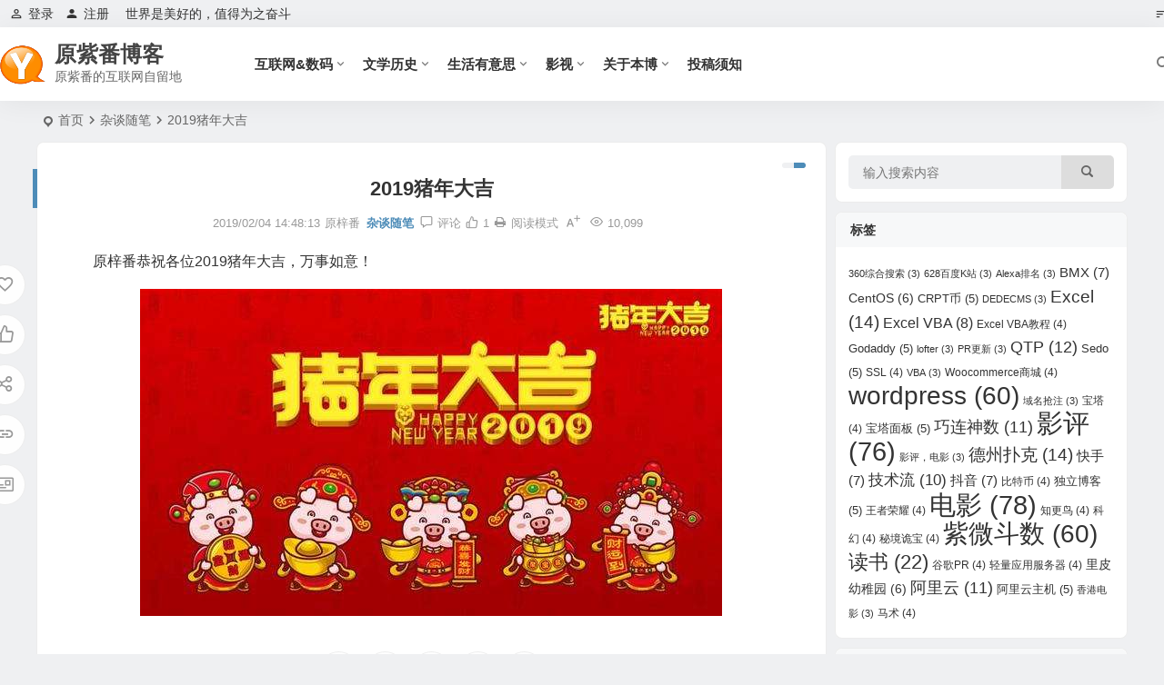

--- FILE ---
content_type: text/html; charset=UTF-8
request_url: https://www.yuanzifan.com/46409.html
body_size: 18355
content:
<!DOCTYPE html>
<html lang="zh-Hans">
<head>
<meta charset="UTF-8" />
<meta name="viewport" content="width=device-width, initial-scale=1.0, minimum-scale=1.0, maximum-scale=1.0, maximum-scale=0.0, user-scalable=no">
<meta http-equiv="Cache-Control" content="no-transform" />
<meta http-equiv="Cache-Control" content="no-siteapp" />
<title>2019猪年大吉 | 原紫番博客</title>
<meta name="description" content="原梓番恭祝各位2019猪年大吉，万事如意！" />
<meta name="keywords" content="" />
<meta property="og:type" content="acticle">
<meta property="og:locale" content="zh-Hans" />
<meta property="og:title" content="2019猪年大吉" />
<meta property="og:author" content="原梓番" />
<meta property="og:image" content="https://www.yuanzifan.com/wp-content/uploads/2019/02/timg-1.jpg" />
<meta property="og:site_name" content="原紫番博客">
<meta property="og:description" content="原梓番恭祝各位2019猪年大吉，万事如意！" />
<meta property="og:url" content="https://www.yuanzifan.com/46409.html" />
<meta property="og:release_date" content="2019-02-04 14:48:13" />
<link rel="icon" href="https://www.yuanzifan.com/wp-content/uploads/2018/01/f1_PNG00.png" sizes="32x32" />
<link rel="apple-touch-icon" href="https://www.yuanzifan.com/wp-content/uploads/2016/06/TOUCH_OF_GOLD_011.png" />
<meta name="msapplication-TileImage" content="https://www.yuanzifan.com/wp-content/uploads/2016/06/TOUCH_OF_GOLD_011.png" />
<link rel="pingback" href="https://www.yuanzifan.com/xmlrpc.php">
<meta name='robots' content='max-image-preview:large' />
<style id='wp-img-auto-sizes-contain-inline-css' type='text/css'>
img:is([sizes=auto i],[sizes^="auto," i]){contain-intrinsic-size:3000px 1500px}
/*# sourceURL=wp-img-auto-sizes-contain-inline-css */
</style>
<link rel='stylesheet' id='begin-style-css' href='https://www.yuanzifan.com/wp-content/themes/begin/style.css' type='text/css' media='all' />
<link rel='stylesheet' id='be-css' href='https://www.yuanzifan.com/wp-content/themes/begin/css/be.css' type='text/css' media='all' />
<link rel='stylesheet' id='super-menu-css' href='https://www.yuanzifan.com/wp-content/themes/begin/css/super-menu.css' type='text/css' media='all' />
<link rel='stylesheet' id='dashicons-css' href='https://www.yuanzifan.com/wp-includes/css/dashicons.min.css' type='text/css' media='all' />
<link rel='stylesheet' id='fonts-css' href='https://www.yuanzifan.com/wp-content/themes/begin/css/fonts/fonts.css' type='text/css' media='all' />
<link rel='stylesheet' id='highlight-css' href='https://www.yuanzifan.com/wp-content/themes/begin/css/highlight.css' type='text/css' media='all' />
<link rel='stylesheet' id='prettify-normal-css' href='https://www.yuanzifan.com/wp-content/themes/begin/css/prettify-normal.css' type='text/css' media='all' />
<link rel='stylesheet' id='be-audio-css' href='https://www.yuanzifan.com/wp-content/themes/begin/css/player.css' type='text/css' media='all' />
<script type="text/javascript" src="https://www.yuanzifan.com/wp-includes/js/jquery/jquery.min.js" id="jquery-core-js"></script>
<script type="text/javascript" src="https://www.yuanzifan.com/wp-includes/js/jquery/jquery-migrate.min.js" id="jquery-migrate-js"></script>
<script type="text/javascript" src="https://www.yuanzifan.com/wp-content/themes/begin/js/jquery.lazyload.js" id="lazyload-js"></script>
<script type="text/javascript" src="https://www.yuanzifan.com/wp-content/themes/begin/js/copyrightpro.js" id="copyrightpro-js"></script>
<link rel="canonical" href="https://www.yuanzifan.com/46409.html" />
<style type="text/css">.social-main a {
    color: #fff;
}
.like a {
    background: #f40000;
    border: 1px solid #f40000;
}
.share-s a {
    background: #dd9933;
    border: 1px solid #dd9933;
}
.social-main i {
    color: #fff;
}
.shang-p a {
    background: #7ab951;
    border: 1px solid #7ab951;
}
.social-main a:hover {
    color: #fff;
    background: #666;
}
.like a:hover, .share-s a:hover, .shang-p a:hover {
    border: 1px solid #666;
}

@media screen and (max-width: 440px) {.entry-meta {left: 125px;}}</style><script async src="https://pagead2.googlesyndication.com/pagead/js/adsbygoogle.js?client=ca-pub-6593772513068828"
     crossorigin="anonymous"></script>
</head>
<body class="wp-singular post-template-default single single-post postid-46409 single-format-standard wp-theme-begin b7d2">
<script>const SITE_ID = window.location.hostname;if (localStorage.getItem(SITE_ID + '-beNightMode')) {document.body.className += ' night';}</script>
<div id="page" class="hfeed site nav-normal">
<header id="masthead" class="site-header site-header-s nav-extend">
	<div id="header-main" class="header-main top-nav-show">
				<nav id="header-top" class="header-top nav-glass">
			<div class="nav-top betip">
			<div id="user-profile">
								<div class="greet-top">
									<div class="user-wel">世界是美好的，值得为之奋斗</div>
							</div>
					
	
	<div class="login-reg login-admin">
									<div class="nav-set">
				 	<div class="nav-login">
						<div class="show-layer"><i class="be be-personoutline"></i>登录</div>
					</div>
				</div>
					
					<div class="nav-set">
				 <div class="nav-reg nav-reg-no">
					<a class="hz" href="" rel="external nofollow" target="_blank"><i class="be be-timerauto"></i>注册</a>
				</div>
				<div class="clear"></div>
			</div>
			</div>
</div>
				
	<div class="nav-menu-top-box betip">
		<div class="nav-menu-top">
			<ul class="top-menu"><li><a href="https://www.yuanzifan.com/"><i class="be be-sort"></i></a></li></ul>		</div>
				</div>
</div>
		</nav>
				<div id="menu-container" class="be-menu-main menu-glass">
			<div id="navigation-top" class="navigation-top menu_c">
				<div class="be-nav-box">
					<div class="be-nav-l">
						<div class="be-nav-logo">
															<div class="logo-site">
																		<a href="https://www.yuanzifan.com/">
			<span class="logo-small"><img class="begd" src="/wp-content/uploads/2020/02/logoYzf.ico" style="width: 50px;" alt="原紫番博客"></span>
			<span class="site-name-main">
									<span class="site-name">原紫番博客</span>
													<span class="site-description">原紫番的互联网自留地</span>
							</span>
		</a>
	
	
								</div>
														</div>

													<div class="be-nav-wrap">
								<div id="site-nav-wrap" class="site-nav-main" style="margin-left: 66px">
									<div id="sidr-close">
										<div class="toggle-sidr-close"></div>
									</div>
									<nav id="site-nav" class="main-nav nav-ace">
													<div id="navigation-toggle" class="menu-but bars"><div class="menu-but-box"><div class="heng"></div></div></div>
	
		<div class="menu-%e4%b8%bb%e9%a1%b5-container"><ul id="menu-%e4%b8%bb%e9%a1%b5" class="down-menu nav-menu"><li id="menu-item-1654" class="menu-item menu-item-type-taxonomy menu-item-object-category menu-item-has-children menu-item-1654 mega-menu menu-max-col"><a href="https://www.yuanzifan.com/category/hulianwang/">互联网&amp;数码</a>
<ul class="sub-menu">
	<li id="menu-item-1656" class="menu-item menu-item-type-taxonomy menu-item-object-category menu-item-1656 mega-menu menu-max-col"><a href="https://www.yuanzifan.com/category/hulianwang/yjdt/">业界</a></li>
	<li id="menu-item-1658" class="menu-item menu-item-type-taxonomy menu-item-object-category menu-item-1658 mega-menu menu-max-col"><a href="https://www.yuanzifan.com/category/hulianwang/domainwebsite/">建站</a></li>
	<li id="menu-item-1668" class="menu-item menu-item-type-taxonomy menu-item-object-category menu-item-1668 mega-menu menu-max-col"><a href="https://www.yuanzifan.com/category/hulianwang/jsl/">技术流</a></li>
	<li id="menu-item-53455" class="menu-item menu-item-type-taxonomy menu-item-object-category menu-item-53455 mega-menu menu-max-col"><a href="https://www.yuanzifan.com/category/hulianwang/cyjc/">常用教程</a></li>
	<li id="menu-item-56894" class="menu-item menu-item-type-taxonomy menu-item-object-category menu-item-56894 mega-menu menu-max-col"><a href="https://www.yuanzifan.com/category/hulianwang/youxi/">游戏</a></li>
	<li id="menu-item-53349" class="menu-item menu-item-type-taxonomy menu-item-object-category menu-item-53349 mega-menu menu-max-col"><a href="https://www.yuanzifan.com/category/hulianwang/xmt/">自媒体&amp;新媒体</a></li>
</ul>
</li>
<li id="menu-item-4450" class="menu-item menu-item-type-taxonomy menu-item-object-category menu-item-has-children menu-item-4450 mega-menu menu-max-col"><a href="https://www.yuanzifan.com/category/wxls/">文学历史</a>
<ul class="sub-menu">
	<li id="menu-item-1671" class="menu-item menu-item-type-taxonomy menu-item-object-category menu-item-1671 mega-menu menu-max-col"><a href="https://www.yuanzifan.com/category/wxls/yuedu/">阅读</a></li>
	<li id="menu-item-4034" class="menu-item menu-item-type-taxonomy menu-item-object-category menu-item-4034 mega-menu menu-max-col"><a href="https://www.yuanzifan.com/category/wxls/xiezuo/">写作</a></li>
	<li id="menu-item-4030" class="menu-item menu-item-type-taxonomy menu-item-object-category menu-item-4030 mega-menu menu-max-col"><a href="https://www.yuanzifan.com/category/wxls/ls/">历史</a></li>
	<li id="menu-item-1672" class="menu-item menu-item-type-taxonomy menu-item-object-category menu-item-1672 mega-menu menu-max-col"><a href="https://www.yuanzifan.com/category/wxls/sfw/">科幻</a></li>
</ul>
</li>
<li id="menu-item-1902" class="menu-item menu-item-type-taxonomy menu-item-object-category menu-item-has-children menu-item-1902 mega-menu menu-max-col"><a href="https://www.yuanzifan.com/category/shyys/">生活有意思</a>
<ul class="sub-menu">
	<li id="menu-item-1669" class="menu-item menu-item-type-taxonomy menu-item-object-category current-post-ancestor current-menu-parent current-post-parent menu-item-1669 mega-menu menu-max-col"><a href="https://www.yuanzifan.com/category/ztsb/">杂谈随笔</a></li>
	<li id="menu-item-4029" class="menu-item menu-item-type-taxonomy menu-item-object-category menu-item-4029 mega-menu menu-max-col"><a href="https://www.yuanzifan.com/category/shyys/sports/">娱乐&amp;体育</a></li>
	<li id="menu-item-3362" class="menu-item menu-item-type-taxonomy menu-item-object-category menu-item-3362 mega-menu menu-max-col"><a href="https://www.yuanzifan.com/category/shyys/youji/">旅行观光</a></li>
	<li id="menu-item-4452" class="menu-item menu-item-type-taxonomy menu-item-object-category menu-item-4452 mega-menu menu-max-col"><a href="https://www.yuanzifan.com/category/shyys/kx/">科学</a></li>
	<li id="menu-item-7120" class="menu-item menu-item-type-taxonomy menu-item-object-category menu-item-7120 mega-menu menu-max-col"><a href="https://www.yuanzifan.com/category/shyys/yi/">易有太极</a></li>
	<li id="menu-item-57286" class="menu-item menu-item-type-taxonomy menu-item-object-category menu-item-57286 mega-menu menu-max-col"><a href="https://www.yuanzifan.com/category/ztsb/jinrong/">金融</a></li>
	<li id="menu-item-4868" class="menu-item menu-item-type-taxonomy menu-item-object-category menu-item-4868 mega-menu menu-max-col"><a href="https://www.yuanzifan.com/category/shyys/share/">分享频道</a></li>
</ul>
</li>
<li id="menu-item-1660" class="menu-item menu-item-type-taxonomy menu-item-object-category menu-item-has-children menu-item-1660 mega-menu menu-max-col"><a href="https://www.yuanzifan.com/category/yingping/">影视</a>
<ul class="sub-menu">
	<li id="menu-item-3032" class="menu-item menu-item-type-taxonomy menu-item-object-category menu-item-3032 mega-menu menu-max-col"><a href="https://www.yuanzifan.com/category/yingping/mgdy/">美国电影</a></li>
	<li id="menu-item-3767" class="menu-item menu-item-type-taxonomy menu-item-object-category menu-item-3767 mega-menu menu-max-col"><a href="https://www.yuanzifan.com/category/yingping/ozdy/">欧洲电影</a></li>
	<li id="menu-item-1662" class="menu-item menu-item-type-taxonomy menu-item-object-category menu-item-1662 mega-menu menu-max-col"><a href="https://www.yuanzifan.com/category/yingping/gnpf/">华语电影</a></li>
	<li id="menu-item-1661" class="menu-item menu-item-type-taxonomy menu-item-object-category menu-item-1661 mega-menu menu-max-col"><a href="https://www.yuanzifan.com/category/yingping/qtyp/">其他影视</a></li>
	<li id="menu-item-57091" class="menu-item menu-item-type-taxonomy menu-item-object-category menu-item-57091 mega-menu menu-max-col"><a href="https://www.yuanzifan.com/category/yingping/%e5%b9%95%e5%90%8e/">幕后</a></li>
	<li id="menu-item-57092" class="menu-item menu-item-type-taxonomy menu-item-object-category menu-item-57092 mega-menu menu-max-col"><a href="https://www.yuanzifan.com/category/yingping/%e5%bd%b1%e8%a7%86%e6%9d%82%e8%b0%88/">影视杂谈</a></li>
</ul>
</li>
<li id="menu-item-54037" class="menu-item menu-item-type-post_type menu-item-object-page menu-item-has-children menu-item-54037 mega-menu menu-max-col"><a href="https://www.yuanzifan.com/aboutyzf">关于本博</a>
<ul class="sub-menu">
	<li id="menu-item-57102" class="menu-item menu-item-type-post_type menu-item-object-page menu-item-57102 mega-menu menu-max-col"><a href="https://www.yuanzifan.com/allposts">文章归档</a></li>
	<li id="menu-item-57103" class="menu-item menu-item-type-post_type menu-item-object-page menu-item-57103 mega-menu menu-max-col"><a href="https://www.yuanzifan.com/alltags">全部标签</a></li>
	<li id="menu-item-54041" class="menu-item menu-item-type-post_type menu-item-object-page menu-item-54041 mega-menu menu-max-col"><a href="https://www.yuanzifan.com/contactus">联系我们</a></li>
	<li id="menu-item-53345" class="menu-item menu-item-type-taxonomy menu-item-object-category menu-item-53345 mega-menu menu-max-col"><a href="https://www.yuanzifan.com/category/yzfzp/">原梓番作品介绍</a></li>
</ul>
</li>
<li id="menu-item-56892" class="menu-item menu-item-type-post_type menu-item-object-page menu-item-56892 mega-menu menu-max-col"><a href="https://www.yuanzifan.com/tougao">投稿须知</a></li>
</ul></div>
									</nav>

									<div class="clear"></div>

									<div class="sidr-login">
													<div class="mobile-login-point">
			<div class="mobile-login-author-back"><img src="https://wx2.sbimg.cn/2020/06/06/0000.jpg" alt="bj"></div>
		</div>
										</div>

								</div>
																</div>
											</div>

					<div class="be-nav-r">
						
																					<span class="nav-search"></span>
													
													<div class="be-nav-login-but betip">
																									</div>
											</div>

									</div>
				<div class="clear"></div>
			</div>
		</div>
			</div>
</header>
<div id="search-main" class="search-main">
	<div class="search-box fadeInDown animated">
		<div class="off-search-a"></div>
		<div class="search-area">
			<div class="search-wrap betip">
									<div class="search-tabs">
					<div class="search-item searchwp"><span class="search-wp">站内</span></div>																													</div>
				<div class="clear"></div>
									<div class="search-wp tab-search searchbar">
						<form method="get" id="searchform-so" autocomplete="off" action="https://www.yuanzifan.com/">
							<span class="search-input">
								<input type="text" value="" name="s" id="so" class="search-focus wp-input" placeholder="输入关键字" required />
								<button type="submit" id="searchsubmit-so" class="sbtu"><i class="be be-search"></i></button>
							</span>
														<div class="clear"></div>
						</form>
					</div>
				
				
				
				
				
				
				<div class="clear"></div>

									<div class="search-hot-main">
						<div class="recently-searches"><h3 class="searches-title recently-searches-title">热门搜索</h3><ul class="recently-searches"><li class="search-item"><a href="https://www.yuanzifan.com/?s=巧连神数">巧连神数</a></li><li class="search-item"><a href="https://www.yuanzifan.com/?s=巧连神">巧连神</a></li><li class="search-item"><a href="https://www.yuanzifan.com/?s=称骨">称骨</a></li><li class="search-item"><a href="https://www.yuanzifan.com/?s=袁天罡">袁天罡</a></li><li class="search-item"><a href="https://www.yuanzifan.com/?s=紫微">紫微</a></li></ul></div>					</div>
												<nav class="search-nav betip">
					<div class="clear"></div>
															</nav>
								<div class="clear"></div>
			</div>
		</div>
	</div>
	<div class="off-search"></div>
</div>			
						<nav class="bread">
			<div class="be-bread">
				<div class="breadcrumb"><span class="seat"></span><span class="home-text"><a href="https://www.yuanzifan.com/" rel="bookmark">首页</a></span><span class="home-text"><i class="be be-arrowright"></i></span><span><a href="https://www.yuanzifan.com/category/ztsb/">杂谈随笔</a></span><i class="be be-arrowright"></i><span class="current">2019猪年大吉</span></div>			</div>
		</nav>
				<div class="header-sub">
												<div class="clear"></div>
	</div>

					



				
	<div id="content" class="site-content site-roll">
			<div class="like-left-box fds">
			<div class="like-left fadeInDown animated">			<div class="sharing-box betip" data-aos="zoom-in">
						<a class="be-btn-beshare be-btn-donate use-beshare-donate-btn" rel="external nofollow" data-hover="打赏"><div class="arrow-share"></div></a>	<a class="be-btn-beshare be-btn-like use-beshare-like-btn" data-count="1" rel="external nofollow">
		<span class="sharetip bz like-number">
			1		</span>
		<div class="triangle-down"></div>
	</a>		<a class="be-btn-beshare be-btn-share use-beshare-social-btn" rel="external nofollow" data-hover="分享"><div class="arrow-share"></div></a>			<span class="post-link">https://www.yuanzifan.com/46409.html</span>
								<a class="tooltip be-btn-beshare be-btn-link be-btn-link-b use-beshare-link-btn" rel="external nofollow" onclick="myFunction()" onmouseout="outFunc()"><span class="sharetip bz copytip">复制链接</span></a>
			<a class="tooltip be-btn-beshare be-btn-link be-btn-link-l use-beshare-link-btn" rel="external nofollow" onclick="myFunction()" onmouseout="outFunc()"><span class="sharetip bz copytipl">复制链接</span></a>
				<a class="be-btn-beshare be-share-poster use-beshare-poster-btn" rel="external nofollow" data-hover="海报"><div class="arrow-share"></div></a>		</div>
	</div>
		</div>
	
		<div id="primary" class="content-area">

		<main id="main" class="be-main site-main p-em" role="main">

			
				<article id="post-46409" class="post-item post ms">
		
			<header class="entry-header entry-header-c">
												<h1 class="entry-title">2019猪年大吉</h1>									</header>

		<div class="entry-content">
			
			<div class="begin-single-meta begin-single-meta-c"><span class="single-meta-area"><span class="meta-date"><a href="https://www.yuanzifan.com/date/2019/02/04/" rel="bookmark" target="_blank"><time datetime="2019-02-04 14:48:13">2019/02/04 14:48:13</time></a></span><span class="meta-author"><i class="meta-author-avatar">原梓番</i><div class="meta-author-box">
	<div class="arrow-up"></div>
	<a href="https://www.yuanzifan.com/author/YuanZiFan/" rel="author">
		<div class="meta-author-inf load revery-bg">
			<div class="meta-inf-avatar">
									<i class="be be-timerauto"></i>
							</div>
			<div class="meta-inf-name">原梓番</div>
			<div class="meta-inf meta-inf-posts"><span>825</span><br />文章</div>
			<div class="meta-inf meta-inf-comment"><span>156</span><br />评论</div>
			<div class="clear"></div>
		</div>
	</a>
	<div class="clear"></div>
</div>
</span><span class="meta-cat"><a href="https://www.yuanzifan.com/category/ztsb/" rel="category tag">杂谈随笔</a></span><span class="comment"><a href="https://www.yuanzifan.com/46409.html#respond"><i class="be be-speechbubble ri"></i><span class="comment-qa"></span><em>评论</em></a></span><span class="views"><i class="be be-eye ri"></i>10,099</span><span class="post-like"><i class="be be-thumbs-up-o ri"></i>1</span><span class="print"><a href="javascript:printme()" target="_self" title="打印"><i class="be be-print"></i></a></span><span class="word-time"></span><span class="reading-open">阅读模式</span><span class="fontadd"><i class="dashicons dashicons-editor-textcolor"></i><i class="xico dashicons dashicons-plus-alt2"></i></span></span></div><span class="reading-close"></span><span class="s-hide" title="侧边栏"><span class="off-side"></span></span>
							<div class="single-content">
																<p>原梓番恭祝各位2019猪年大吉，万事如意！
<p><a href="https://www.yuanzifan.com/wp-content/uploads/2019/02/timg-1.jpg" data-fancybox="gallery"><img fetchpriority="high" decoding="async" class="aligncenter size-full wp-image-46411" src="https://www.yuanzifan.com/wp-content/uploads/2019/02/timg-1.jpg" alt="" width="640" height="360" /></a><span class="beupset15">文章源自原紫番博客-https://www.yuanzifan.com/46409.html</span>
<span class="beupset66">文章源自原紫番博客-https://www.yuanzifan.com/46409.html</span>				</div>

			
			
																<div class="sharing-box betip" data-aos="zoom-in">
						<a class="be-btn-beshare be-btn-donate use-beshare-donate-btn" rel="external nofollow" data-hover="打赏"><div class="arrow-share"></div></a>	<a class="be-btn-beshare be-btn-like use-beshare-like-btn" data-count="1" rel="external nofollow">
		<span class="sharetip bz like-number">
			1		</span>
		<div class="triangle-down"></div>
	</a>		<a class="be-btn-beshare be-btn-share use-beshare-social-btn" rel="external nofollow" data-hover="分享"><div class="arrow-share"></div></a>			<span class="post-link">https://www.yuanzifan.com/46409.html</span>
								<a class="tooltip be-btn-beshare be-btn-link be-btn-link-b use-beshare-link-btn" rel="external nofollow" onclick="myFunction()" onmouseout="outFunc()"><span class="sharetip bz copytip">复制链接</span></a>
			<a class="tooltip be-btn-beshare be-btn-link be-btn-link-l use-beshare-link-btn" rel="external nofollow" onclick="myFunction()" onmouseout="outFunc()"><span class="sharetip bz copytipl">复制链接</span></a>
				<a class="be-btn-beshare be-share-poster use-beshare-poster-btn" rel="external nofollow" data-hover="海报"><div class="arrow-share"></div></a>		</div>
								<div class="s-weixin b-weixin betip" data-aos="zoom-in">
			<div class="weimg-my weimg1">
				<div>
					<strong>站长微信</strong>
				</div>
				<div>扫码添加（注明来意）</div>
				<div class="copy-weixin">
					<img src="https://www.yuanzifan.com/wp-content/uploads/2024/01/原梓番微信.jpg" alt="weinxin">
					<div class="weixinbox">
						<div class="btn-weixin-copy"></div>
						<div class="weixin-id">Yuanzifan99</div>
						<div class="copy-success-weixin fd"><div class="copy-success-weixin-text"><span class="dashicons dashicons-saved"></span></div></div>
					</div>
				</div>
			</div>
			<div class="weimg-my weimg2">
				<div>
					<strong>原梓番博客公众号</strong>
				</div>
				<div>博客内容精选</div>
				<div class="copy-weixin">
					<img src="https://www.yuanzifan.com/wp-content/uploads/2024/01/qrcode_for_gh_8450ddaf3bf2_258.jpg" alt="weinxin">
					<div class="weixinbox">
						<div class="btn-weixin-copy"></div>
						<div class="weixin-id">原梓番博客</div>
						<div class="copy-success-weixin fd"><div class="copy-success-weixin-text"><span class="dashicons dashicons-saved"></span></div></div>
					</div>
				</div>
			</div>
							<div class="clear"></div>
		</div>
		
	<div class="content-empty"></div>
		<footer class="single-footer">
		<div class="single-cat-tag"><div class="single-cat">&nbsp;</div></div>	</footer>

				<div class="clear"></div>
	</div>

	</article>
	<div class="single-tag">
		</div>

				
				
				
				<div id="single-widget" class="betip single-widget-2">
	<div class="single-wt" data-aos="fade-up">
		<aside id="new_cat-3" class="widget new_cat ms" data-aos="fade-up"><h3 class="widget-title"><span class="s-icon"></span><span class="title-i"><span></span><span></span><span></span><span></span></span>最新文章</h3>

<div class="post_cat">
	<ul>
	
						<li class="only-title only-title-date">
					<span class="date"><time datetime="2025-12-18 13:22:46">12/18</time></span>
				<a class="srm get-icon" href="https://www.yuanzifan.com/57294.html" rel="bookmark" >洪玄烨之说，颇有一种地心说到日心说之美</a>			</li>
									<li class="only-title only-title-date">
					<span class="date"><time datetime="2025-12-18 12:28:20">12/18</time></span>
				<a class="srm get-icon" href="https://www.yuanzifan.com/57291.html" rel="bookmark" >浅谈第56次《中国互联网络发展状况统计报告》</a>			</li>
									<li class="only-title only-title-date">
					<span class="date"><time datetime="2025-05-08 10:51:23">05/08</time></span>
				<a class="srm get-icon" href="https://www.yuanzifan.com/57289.html" rel="bookmark" >WP升级到6.8.0，但是广告评论反而变多了</a>			</li>
									<li class="only-title only-title-date">
					<span class="date"><time datetime="2025-04-09 10:03:52">04/09</time></span>
				<a class="srm get-icon" href="https://www.yuanzifan.com/57287.html" rel="bookmark" >104%的关税落地，国际金融局面更加复杂混乱</a>			</li>
									<li class="only-title only-title-date">
					<span class="date"><time datetime="2025-01-15 12:02:20">01/15</time></span>
				<a class="srm get-icon" href="https://www.yuanzifan.com/57285.html" rel="bookmark" >紫微斗数&#8211;地空、地劫在命宫</a>			</li>
									<li class="only-title only-title-date">
					<span class="date"><time datetime="2025-01-14 10:09:34">01/14</time></span>
				<a class="srm get-icon" href="https://www.yuanzifan.com/57284.html" rel="bookmark" >金融往事之回忆篇（二）</a>			</li>
									<li class="only-title only-title-date">
					<span class="date"><time datetime="2025-01-11 09:03:06">01/11</time></span>
				<a class="srm get-icon" href="https://www.yuanzifan.com/57282.html" rel="bookmark" >最近一年日本的垃圾机器人技术似乎有所进步</a>			</li>
									<li class="only-title only-title-date">
					<span class="date"><time datetime="2024-12-18 10:00:19">12/18</time></span>
				<a class="srm get-icon" href="https://www.yuanzifan.com/57281.html" rel="bookmark" >金融往事之回忆篇（一）</a>			</li>
							</ul>
</div>

<div class="clear"></div></aside><aside id="cx_tag_cloud-15" class="widget cx_tag_cloud ms" data-aos="fade-up"><h3 class="widget-title"><span class="s-icon"></span><span class="title-i"><span></span><span></span><span></span><span></span></span>热门标签</h3>					<div id="tag_cloud_widget" class="cloud-tag">
		<a href="https://www.yuanzifan.com/tag/%e5%b7%a7%e8%bf%9e%e7%a5%9e%e6%95%b0/" class="tag-cloud-link tag-link-557 tag-link-position-1" style="font-size: 15.607142857143px;" aria-label="巧连神数 (11 项)">巧连神数</a>
<a href="https://www.yuanzifan.com/tag/qtp/" class="tag-cloud-link tag-link-81 tag-link-position-2" style="font-size: 15.767857142857px;" aria-label="QTP (12 项)">QTP</a>
<a href="https://www.yuanzifan.com/tag/yingping/" class="tag-cloud-link tag-link-467 tag-link-position-3" style="font-size: 20px;" aria-label="电影 (78 项)">电影</a>
<a href="https://www.yuanzifan.com/tag/wordpress-2/" class="tag-cloud-link tag-link-97 tag-link-position-4" style="font-size: 19.410714285714px;" aria-label="wordpress (60 项)">wordpress</a>
<a href="https://www.yuanzifan.com/tag/%e5%bd%b1%e8%af%84/" class="tag-cloud-link tag-link-251 tag-link-position-5" style="font-size: 19.946428571429px;" aria-label="影评 (76 项)">影评</a>
<a href="https://www.yuanzifan.com/tag/%e8%af%bb%e4%b9%a6/" class="tag-cloud-link tag-link-435 tag-link-position-6" style="font-size: 17.107142857143px;" aria-label="读书 (22 项)">读书</a>
<a href="https://www.yuanzifan.com/tag/%e7%8b%ac%e7%ab%8b%e5%8d%9a%e5%ae%a2/" class="tag-cloud-link tag-link-178 tag-link-position-7" style="font-size: 14px;" aria-label="独立博客 (5 项)">独立博客</a>
<a href="https://www.yuanzifan.com/tag/%e7%b4%ab%e5%be%ae%e6%96%97%e6%95%b0/" class="tag-cloud-link tag-link-573 tag-link-position-8" style="font-size: 19.410714285714px;" aria-label="紫微斗数 (60 项)">紫微斗数</a>
<a href="https://www.yuanzifan.com/tag/sedo/" class="tag-cloud-link tag-link-24 tag-link-position-9" style="font-size: 14px;" aria-label="Sedo (5 项)">Sedo</a>
<a href="https://www.yuanzifan.com/tag/excel/" class="tag-cloud-link tag-link-272 tag-link-position-10" style="font-size: 16.142857142857px;" aria-label="Excel (14 项)">Excel</a>
<a href="https://www.yuanzifan.com/tag/%e9%87%8c%e7%9a%ae%e5%b9%bc%e7%a8%9a%e5%9b%ad/" class="tag-cloud-link tag-link-568 tag-link-position-11" style="font-size: 14.375px;" aria-label="里皮幼稚园 (6 项)">里皮幼稚园</a>
<a href="https://www.yuanzifan.com/tag/jsl/" class="tag-cloud-link tag-link-468 tag-link-position-12" style="font-size: 15.392857142857px;" aria-label="技术流 (10 项)">技术流</a>
<a href="https://www.yuanzifan.com/tag/excel-vba/" class="tag-cloud-link tag-link-52 tag-link-position-13" style="font-size: 14.910714285714px;" aria-label="Excel VBA (8 项)">Excel VBA</a>
<a href="https://www.yuanzifan.com/tag/centos/" class="tag-cloud-link tag-link-707 tag-link-position-14" style="font-size: 14.375px;" aria-label="CentOS (6 项)">CentOS</a>
<a href="https://www.yuanzifan.com/tag/godaddy-2/" class="tag-cloud-link tag-link-85 tag-link-position-15" style="font-size: 14px;" aria-label="Godaddy (5 项)">Godaddy</a>
<a href="https://www.yuanzifan.com/tag/%e5%be%b7%e5%b7%9e%e6%89%91%e5%85%8b/" class="tag-cloud-link tag-link-354 tag-link-position-16" style="font-size: 16.142857142857px;" aria-label="德州扑克 (14 项)">德州扑克</a>
<a href="https://www.yuanzifan.com/tag/%e9%98%bf%e9%87%8c%e4%ba%91/" class="tag-cloud-link tag-link-343 tag-link-position-17" style="font-size: 15.607142857143px;" aria-label="阿里云 (11 项)">阿里云</a>
<a href="https://www.yuanzifan.com/tag/%e6%8a%96%e9%9f%b3/" class="tag-cloud-link tag-link-726 tag-link-position-18" style="font-size: 14.642857142857px;" aria-label="抖音 (7 项)">抖音</a>
<a href="https://www.yuanzifan.com/tag/bmx/" class="tag-cloud-link tag-link-1002 tag-link-position-19" style="font-size: 14.642857142857px;" aria-label="BMX (7 项)">BMX</a>
<a href="https://www.yuanzifan.com/tag/%e5%bf%ab%e6%89%8b/" class="tag-cloud-link tag-link-742 tag-link-position-20" style="font-size: 14.642857142857px;" aria-label="快手 (7 项)">快手</a>	<div class="clear"></div>
	</div>

<div class="clear"></div></aside>	</div>
			<div class="clear"></div>
</div>

						
			<div class="slider-rolling-box ms betip" data-aos="fade-up">
			<div id="slider-rolling" class="owl-carousel be-rolling single-rolling">
									<div id="post-57287" class="post-item-list post scrolling-img">
						<div class="scrolling-thumbnail"><a class="sc" rel="bookmark"  href="https://www.yuanzifan.com/57287.html"><img src="https://s2.ax1x.com/2019/05/31/Vl0fVf.jpg" alt="104%的关税落地，国际金融局面更加复杂混乱" width="280" height="210"></a></div>
						<div class="clear"></div>
						<h2 class="grid-title over"><a href="https://www.yuanzifan.com/57287.html" target="_blank" rel="bookmark">104%的关税落地，国际金融局面更加复杂混乱</a></h2>						<div class="clear"></div>
					</div>
									<div id="post-57284" class="post-item-list post scrolling-img">
						<div class="scrolling-thumbnail"><a class="sc" rel="bookmark"  href="https://www.yuanzifan.com/57284.html"><img src="https://s2.ax1x.com/2019/05/31/Vl0fVf.jpg" alt="金融往事之回忆篇（二）" width="280" height="210"></a></div>
						<div class="clear"></div>
						<h2 class="grid-title over"><a href="https://www.yuanzifan.com/57284.html" target="_blank" rel="bookmark">金融往事之回忆篇（二）</a></h2>						<div class="clear"></div>
					</div>
									<div id="post-57281" class="post-item-list post scrolling-img">
						<div class="scrolling-thumbnail"><a class="sc" rel="bookmark"  href="https://www.yuanzifan.com/57281.html"><img src="https://s2.ax1x.com/2019/05/31/Vl0ha8.jpg" alt="金融往事之回忆篇（一）" width="280" height="210"></a></div>
						<div class="clear"></div>
						<h2 class="grid-title over"><a href="https://www.yuanzifan.com/57281.html" target="_blank" rel="bookmark">金融往事之回忆篇（一）</a></h2>						<div class="clear"></div>
					</div>
									<div id="post-57274" class="post-item-list post scrolling-img">
						<div class="scrolling-thumbnail"><a class="sc" rel="bookmark"  href="https://www.yuanzifan.com/57274.html"><img src="https://www.yuanzifan.com/wp-content/themes/begin/prune.php?src=https://www.yuanzifan.com/wp-content/uploads/2024/10/szzs241016.png&w=280&h=210&a=&zc=1" alt="2024.10.16股市收于3202.95点" width="280" height="210"></a></div>
						<div class="clear"></div>
						<h2 class="grid-title over"><a href="https://www.yuanzifan.com/57274.html" target="_blank" rel="bookmark">2024.10.16股市收于3202.95点</a></h2>						<div class="clear"></div>
					</div>
									<div id="post-57271" class="post-item-list post scrolling-img">
						<div class="scrolling-thumbnail"><a class="sc" rel="bookmark"  href="https://www.yuanzifan.com/57271.html"><img src="https://www.yuanzifan.com/wp-content/themes/begin/prune.php?src=https://www.yuanzifan.com/wp-content/uploads/2024/10/Steam-300x202.png&w=280&h=210&a=&zc=1" alt="Steam的账号安全防御做的很差，我说的" width="280" height="210"></a></div>
						<div class="clear"></div>
						<h2 class="grid-title over"><a href="https://www.yuanzifan.com/57271.html" target="_blank" rel="bookmark">Steam的账号安全防御做的很差，我说的</a></h2>						<div class="clear"></div>
					</div>
									<div id="post-57270" class="post-item-list post scrolling-img">
						<div class="scrolling-thumbnail"><a class="sc" rel="bookmark"  href="https://www.yuanzifan.com/57270.html"><img src="https://s2.ax1x.com/2019/05/31/Vl0ha8.jpg" alt="沉溺在自媒体中的人终于想起更新一篇博客了" width="280" height="210"></a></div>
						<div class="clear"></div>
						<h2 class="grid-title over"><a href="https://www.yuanzifan.com/57270.html" target="_blank" rel="bookmark">沉溺在自媒体中的人终于想起更新一篇博客了</a></h2>						<div class="clear"></div>
					</div>
									<div id="post-57267" class="post-item-list post scrolling-img">
						<div class="scrolling-thumbnail"><a class="sc" rel="bookmark"  href="https://www.yuanzifan.com/57267.html"><img src="https://s2.ax1x.com/2019/05/31/Vl0RqP.jpg" alt="“原梓番博客”更名为“原紫番博客”" width="280" height="210"></a></div>
						<div class="clear"></div>
						<h2 class="grid-title over"><a href="https://www.yuanzifan.com/57267.html" target="_blank" rel="bookmark">“原梓番博客”更名为“原紫番博客”</a></h2>						<div class="clear"></div>
					</div>
									<div id="post-57023" class="post-item-list post scrolling-img">
						<div class="scrolling-thumbnail"><a class="sc" rel="bookmark"  href="https://www.yuanzifan.com/57023.html"><img src="https://www.yuanzifan.com/wp-content/themes/begin/prune.php?src=https://www.yuanzifan.com/wp-content/uploads/2024/01/甲辰龙年.jpg&w=280&h=210&a=&zc=1" alt="甲辰龙年新春愉快" width="280" height="210"></a></div>
						<div class="clear"></div>
						<h2 class="grid-title over"><a href="https://www.yuanzifan.com/57023.html" target="_blank" rel="bookmark">甲辰龙年新春愉快</a></h2>						<div class="clear"></div>
					</div>
									<div id="post-56955" class="post-item-list post scrolling-img">
						<div class="scrolling-thumbnail"><a class="sc" rel="bookmark"  href="https://www.yuanzifan.com/56955.html"><img src="https://www.yuanzifan.com/wp-content/themes/begin/prune.php?src=https://www.yuanzifan.com/wp-content/uploads/2024/01/华尔街之狼0-1024x576.jpg&w=280&h=210&a=&zc=1" alt="《华尔街之狼》：毒品、高节奏和性或许是华尔街三要素" width="280" height="210"></a></div>
						<div class="clear"></div>
						<h2 class="grid-title over"><a href="https://www.yuanzifan.com/56955.html" target="_blank" rel="bookmark">《华尔街之狼》：毒品、高节奏和性或许是华尔街三要素</a></h2>						<div class="clear"></div>
					</div>
									<div id="post-57185" class="post-item-list post scrolling-img">
						<div class="scrolling-thumbnail"><a class="sc" rel="bookmark"  href="https://www.yuanzifan.com/57185.html"><img src="https://www.yuanzifan.com/wp-content/themes/begin/prune.php?src=https://www.yuanzifan.com/wp-content/uploads/2024/01/阿根廷个个都是人才.jpg&w=280&h=210&a=&zc=1" alt="阿根廷的各位老铁，你们是在搞笑吗？" width="280" height="210"></a></div>
						<div class="clear"></div>
						<h2 class="grid-title over"><a href="https://www.yuanzifan.com/57185.html" target="_blank" rel="bookmark">阿根廷的各位老铁，你们是在搞笑吗？</a></h2>						<div class="clear"></div>
					</div>
											</div>

			<div class="slider-rolling-lazy ajax-owl-loading srfl-5">
									<div id="post-57287" class="post-item-list post scrolling-img">
						<div class="scrolling-thumbnail"><a class="sc" rel="bookmark"  href="https://www.yuanzifan.com/57287.html"><img src="https://s2.ax1x.com/2019/05/31/Vl0fVf.jpg" alt="104%的关税落地，国际金融局面更加复杂混乱" width="280" height="210"></a></div>
						<div class="clear"></div>
						<h2 class="grid-title over"><a href="#">加载中...</a></h2>
						<div class="clear"></div>
					</div>
												</div>

						</div>
		
				
				<nav class="post-nav-img betip" data-aos="fade-up">
					<div class="nav-img-box post-previous-box ms">
					<figure class="nav-thumbnail"><a class="sc" rel="bookmark"  href="https://www.yuanzifan.com/46273.html"><img src="https://www.yuanzifan.com/wp-content/themes/begin/prune.php?src=https://www.yuanzifan.com/wp-content/uploads/2019/02/QQ截图20190202205341.png&w=280&h=210&a=&zc=1" alt="抖音怎么开电脑直播" width="280" height="210"></a></figure>
					<a href="https://www.yuanzifan.com/46273.html">
						<div class="nav-img post-previous-img">
							<div class="post-nav">上一篇</div>
							<div class="nav-img-t">抖音怎么开电脑直播</div>
						</div>
					</a>
				</div>
								<div class="nav-img-box post-next-box ms">
					<figure class="nav-thumbnail"><a class="sc" rel="bookmark"  href="https://www.yuanzifan.com/46949.html"><img src="https://www.yuanzifan.com/wp-content/themes/begin/prune.php?src=https://www.yuanzifan.com/wp-content/uploads/2019/02/22-768x1024.jpg&w=280&h=210&a=&zc=1" alt="在无锡，感受一下魔法攻击的寒冷" width="280" height="210"></a></figure>
					<a href="https://www.yuanzifan.com/46949.html">
						<div class="nav-img post-next-img">
							<div class="post-nav">下一篇</div>
							<div class="nav-img-t">在无锡，感受一下魔法攻击的寒冷</div>
						</div>
					</a>
				</div>
							<div class="clear"></div>
</nav>

				
					
	
<!-- 引用 -->

<div id="comments" class="comments-area">
	
	
			<div class="scroll-comments"></div>
		<div id="respond" class="comment-respond ms" data-aos="fade-up">
							<form action="https://www.yuanzifan.com/wp-comments-post.php" method="post" id="commentform">
											<div class="comment-user-inf">
														<div class="comment-user-inc">
																	<h3 id="reply-title" class="comment-reply-title"><span>发表评论</span></h3>
																<span class="comment-user-name">匿名网友</span>
							</div>
						</div>
					
															<div class="comment-form-comment">
													<textarea id="comment" class="dah" name="comment" rows="4" tabindex="30" placeholder="喜欢本文，说两句吧..." onfocus="this.placeholder=''" onblur="this.placeholder='喜欢本文，说两句吧...'"></textarea>
												<div class="comment-tool">
							<a class="tool-img comment-tool-btn dahy" href='javascript:embedImage();' title="图片"><i class="icon-img"></i><i class="be be-picture"></i></a>							<a class="emoji comment-tool-btn dahy" href="" title="表情"><i class="be be-insertemoticon"></i></a>							<span class="pre-button" title="代码高亮"><span class="dashicons dashicons-editor-code"></span></span>															<div class="emoji-box">
									<script type="text/javascript">
function grin(obj) { 
	var val = document.getElementById('comment').value; 
	document.getElementById('comment').value = val + " " + obj + " "; 
}
</script>
<a href="javascript:grin(':?:')"><img src="https://www.yuanzifan.com/wp-content/themes/begin/img/smilies/icon_question.gif" alt=":?:" title="疑问"></a>
<a href="javascript:grin(':razz:')"><img src="https://www.yuanzifan.com/wp-content/themes/begin/img/smilies/icon_razz.gif" alt=":razz:" title="调皮"></a>
<a href="javascript:grin(':sad:')"><img src="https://www.yuanzifan.com/wp-content/themes/begin/img/smilies/icon_sad.gif" alt=":sad:" title="难过"></a>
<a href="javascript:grin(':evil:')"><img src="https://www.yuanzifan.com/wp-content/themes/begin/img/smilies/icon_evil.gif" alt=":evil:" title="抠鼻"></a>
<a href="javascript:grin(':!:')"><img src="https://www.yuanzifan.com/wp-content/themes/begin/img/smilies/icon_exclaim.gif" alt=":!:" title="吓"></a>
<a href="javascript:grin(':smile:')"><img src="https://www.yuanzifan.com/wp-content/themes/begin/img/smilies/icon_smile.gif" alt=":smile:" title="微笑"></a>
<a href="javascript:grin(':oops:')"><img src="https://www.yuanzifan.com/wp-content/themes/begin/img/smilies/icon_redface.gif" alt=":oops:" title="憨笑"></a>
<a href="javascript:grin(':grin:')"><img src="https://www.yuanzifan.com/wp-content/themes/begin/img/smilies/icon_biggrin.gif" alt=":grin:" title="坏笑"></a>
<a href="javascript:grin(':eek:')"><img src="https://www.yuanzifan.com/wp-content/themes/begin/img/smilies/icon_surprised.gif" alt=":eek:" title="惊讶"></a>
<a href="javascript:grin(':shock:')"><img src="https://www.yuanzifan.com/wp-content/themes/begin/img/smilies/icon_eek.gif" alt=":shock:" title="发呆"></a>
<a href="javascript:grin(':???:')"><img src="https://www.yuanzifan.com/wp-content/themes/begin/img/smilies/icon_confused.gif" alt=":???:" title="撇嘴"></a>
<a href="javascript:grin(':cool:')"><img src="https://www.yuanzifan.com/wp-content/themes/begin/img/smilies/icon_cool.gif" alt=":cool:" title="大兵"></a>
<a href="javascript:grin(':lol:')"><img src="https://www.yuanzifan.com/wp-content/themes/begin/img/smilies/icon_lol.gif" alt=":lol:" title="偷笑"></a>
<a href="javascript:grin(':mad:')"><img src="https://www.yuanzifan.com/wp-content/themes/begin/img/smilies/icon_mad.gif" alt=":mad:" title="咒骂"></a>
<a href="javascript:grin(':twisted:')"><img src="https://www.yuanzifan.com/wp-content/themes/begin/img/smilies/icon_twisted.gif" alt=":twisted:" title="发怒"></a>
<a href="javascript:grin(':roll:')"><img src="https://www.yuanzifan.com/wp-content/themes/begin/img/smilies/icon_rolleyes.gif" alt=":roll:" title="白眼"></a>
<a href="javascript:grin(':wink:')"><img src="https://www.yuanzifan.com/wp-content/themes/begin/img/smilies/icon_wink.gif" alt=":wink:" title="鼓掌"></a>
<a href="javascript:grin(':idea:')"><img src="https://www.yuanzifan.com/wp-content/themes/begin/img/smilies/icon_idea.gif" alt=":idea:" title="酷"></a>
<a href="javascript:grin(':arrow:')"><img src="https://www.yuanzifan.com/wp-content/themes/begin/img/smilies/icon_arrow.gif" alt=":arrow:" title="擦汗"></a>
<a href="javascript:grin(':neutral:')"><img src="https://www.yuanzifan.com/wp-content/themes/begin/img/smilies/icon_neutral.gif" alt=":neutral:" title="亲亲"></a>
<a href="javascript:grin(':cry:')"><img src="https://www.yuanzifan.com/wp-content/themes/begin/img/smilies/icon_cry.gif" alt=":cry:" title="大哭"></a>
<a href="javascript:grin(':mrgreen:')"><img src="https://www.yuanzifan.com/wp-content/themes/begin/img/smilies/icon_mrgreen.gif" alt=":mrgreen:" title="呲牙"></a>								</div>
																						<div class="add-img-box">
									<div class="add-img-main">
										<div><textarea class="img-url dah" rows="3" placeholder="图片地址" value=" + "></textarea></div>
										<div class="add-img-but dah">确定</div>
										<span class="arrow-down"></span>
									</div>
								</div>
													</div>
					</div>

											<div class="comment-info-area author-form">
							<div id="comment-author-info" class="comment-info no-comment-url">
								<p class="comment-form-author pcd">
									<label class="dah" for="author">昵称</label>
									<input type="text" name="author" id="author" class="commenttext dah" value="" tabindex="31" required="required" />
									<span class="required"><i class="cx cx-gerenzhongxin-m"></i></span>
								</p>
																	<p class="comment-form-email pcd">
										<label class="dah" for="email">邮箱</label>
										<input type="text" name="email" id="email" class="commenttext dah" value="" tabindex="32" required="required" />
										<span class="required"><i class="dashicons dashicons-email"></i></span>
									</p>

																								</div>
						</div>
													<p class="comment-form-url">
								<label class="dah no-label" for="url">Address
									<input type="text" id="address" class="dah address" name="address" placeholder="">
								</label>
							</p>
											
					<p class="form-submit">
													<button type="button" class="button-primary">提交</button>
												<span class="cancel-reply"><a rel="nofollow" id="cancel-comment-reply-link" href="/46409.html#respond" style="display:none;">取消</a></span>
					</p>

						<div class="slidercaptcha-box">
		<div class="bec-slidercaptcha bec-card">
			<div class="becclose"></div>
			<div class="refreshimg"></div>
			<div class="bec-card-header">
				<span>拖动滑块以完成验证</span>
			</div>
			<div class="bec-card-body"><div data-heading="拖动滑块以完成验证" data-slider="向右滑动完成拼图" data-tryagain="请再试一次" data-form="login" class="bec-captcha"></div></div>
		</div>
	</div>
	
					<input type='hidden' name='comment_post_ID' value='46409' id='comment_post_ID' />
<input type='hidden' name='comment_parent' id='comment_parent' value='0' />
				</form>

	 				</div>
	
	
</div>

			
		</main>
	</div>

<div id="sidebar" class="widget-area all-sidebar">

	
			<aside id="search-5" class="widget widget_search ms" data-aos="fade-up"><div class="searchbar">
	<form method="get" id="searchform" action="https://www.yuanzifan.com/" autocomplete="off">
		<span class="search-input">
			<input type="text" value="" name="s" id="s" placeholder="输入搜索内容" required />
			<button type="submit" id="searchsubmit"><i class="be be-search"></i></button>
		</span>
		<div class="clear"></div>
	</form>
</div><div class="clear"></div></aside><aside id="tag_cloud-16" class="widget widget_tag_cloud ms" data-aos="fade-up"><h3 class="widget-title">标签</h3><div class="tagcloud"><a href="https://www.yuanzifan.com/tag/360zhss/" class="tag-cloud-link tag-link-184 tag-link-position-1" style="font-size: 8pt;" aria-label="360综合搜索 (3 项)">360综合搜索<span class="tag-link-count"> (3)</span></a>
<a href="https://www.yuanzifan.com/tag/628-baidu-k/" class="tag-cloud-link tag-link-143 tag-link-position-2" style="font-size: 8pt;" aria-label="628百度K站 (3 项)">628百度K站<span class="tag-link-count"> (3)</span></a>
<a href="https://www.yuanzifan.com/tag/alexa-pm/" class="tag-cloud-link tag-link-21 tag-link-position-3" style="font-size: 8pt;" aria-label="Alexa排名 (3 项)">Alexa排名<span class="tag-link-count"> (3)</span></a>
<a href="https://www.yuanzifan.com/tag/bmx/" class="tag-cloud-link tag-link-1002 tag-link-position-4" style="font-size: 11.230769230769pt;" aria-label="BMX (7 项)">BMX<span class="tag-link-count"> (7)</span></a>
<a href="https://www.yuanzifan.com/tag/centos/" class="tag-cloud-link tag-link-707 tag-link-position-5" style="font-size: 10.692307692308pt;" aria-label="CentOS (6 项)">CentOS<span class="tag-link-count"> (6)</span></a>
<a href="https://www.yuanzifan.com/tag/crpt%e5%b8%81/" class="tag-cloud-link tag-link-597 tag-link-position-6" style="font-size: 9.9384615384615pt;" aria-label="CRPT币 (5 项)">CRPT币<span class="tag-link-count"> (5)</span></a>
<a href="https://www.yuanzifan.com/tag/dedecms/" class="tag-cloud-link tag-link-95 tag-link-position-7" style="font-size: 8pt;" aria-label="DEDECMS (3 项)">DEDECMS<span class="tag-link-count"> (3)</span></a>
<a href="https://www.yuanzifan.com/tag/excel/" class="tag-cloud-link tag-link-272 tag-link-position-8" style="font-size: 14.246153846154pt;" aria-label="Excel (14 项)">Excel<span class="tag-link-count"> (14)</span></a>
<a href="https://www.yuanzifan.com/tag/excel-vba/" class="tag-cloud-link tag-link-52 tag-link-position-9" style="font-size: 11.769230769231pt;" aria-label="Excel VBA (8 项)">Excel VBA<span class="tag-link-count"> (8)</span></a>
<a href="https://www.yuanzifan.com/tag/excel-vba%e6%95%99%e7%a8%8b/" class="tag-cloud-link tag-link-291 tag-link-position-10" style="font-size: 9.0769230769231pt;" aria-label="Excel VBA教程 (4 项)">Excel VBA教程<span class="tag-link-count"> (4)</span></a>
<a href="https://www.yuanzifan.com/tag/godaddy-2/" class="tag-cloud-link tag-link-85 tag-link-position-11" style="font-size: 9.9384615384615pt;" aria-label="Godaddy (5 项)">Godaddy<span class="tag-link-count"> (5)</span></a>
<a href="https://www.yuanzifan.com/tag/lofter/" class="tag-cloud-link tag-link-186 tag-link-position-12" style="font-size: 8pt;" aria-label="lofter (3 项)">lofter<span class="tag-link-count"> (3)</span></a>
<a href="https://www.yuanzifan.com/tag/pr-renew/" class="tag-cloud-link tag-link-213 tag-link-position-13" style="font-size: 8pt;" aria-label="PR更新 (3 项)">PR更新<span class="tag-link-count"> (3)</span></a>
<a href="https://www.yuanzifan.com/tag/qtp/" class="tag-cloud-link tag-link-81 tag-link-position-14" style="font-size: 13.492307692308pt;" aria-label="QTP (12 项)">QTP<span class="tag-link-count"> (12)</span></a>
<a href="https://www.yuanzifan.com/tag/sedo/" class="tag-cloud-link tag-link-24 tag-link-position-15" style="font-size: 9.9384615384615pt;" aria-label="Sedo (5 项)">Sedo<span class="tag-link-count"> (5)</span></a>
<a href="https://www.yuanzifan.com/tag/ssl/" class="tag-cloud-link tag-link-652 tag-link-position-16" style="font-size: 9.0769230769231pt;" aria-label="SSL (4 项)">SSL<span class="tag-link-count"> (4)</span></a>
<a href="https://www.yuanzifan.com/tag/vba-2/" class="tag-cloud-link tag-link-260 tag-link-position-17" style="font-size: 8pt;" aria-label="VBA (3 项)">VBA<span class="tag-link-count"> (3)</span></a>
<a href="https://www.yuanzifan.com/tag/woocommerce%e5%95%86%e5%9f%8e/" class="tag-cloud-link tag-link-846 tag-link-position-18" style="font-size: 9.0769230769231pt;" aria-label="Woocommerce商城 (4 项)">Woocommerce商城<span class="tag-link-count"> (4)</span></a>
<a href="https://www.yuanzifan.com/tag/wordpress-2/" class="tag-cloud-link tag-link-97 tag-link-position-19" style="font-size: 20.815384615385pt;" aria-label="wordpress (60 项)">wordpress<span class="tag-link-count"> (60)</span></a>
<a href="https://www.yuanzifan.com/tag/ymqz/" class="tag-cloud-link tag-link-42 tag-link-position-20" style="font-size: 8pt;" aria-label="域名抢注 (3 项)">域名抢注<span class="tag-link-count"> (3)</span></a>
<a href="https://www.yuanzifan.com/tag/%e5%ae%9d%e5%a1%94/" class="tag-cloud-link tag-link-805 tag-link-position-21" style="font-size: 9.0769230769231pt;" aria-label="宝塔 (4 项)">宝塔<span class="tag-link-count"> (4)</span></a>
<a href="https://www.yuanzifan.com/tag/%e5%ae%9d%e5%a1%94%e9%9d%a2%e6%9d%bf/" class="tag-cloud-link tag-link-624 tag-link-position-22" style="font-size: 9.9384615384615pt;" aria-label="宝塔面板 (5 项)">宝塔面板<span class="tag-link-count"> (5)</span></a>
<a href="https://www.yuanzifan.com/tag/%e5%b7%a7%e8%bf%9e%e7%a5%9e%e6%95%b0/" class="tag-cloud-link tag-link-557 tag-link-position-23" style="font-size: 13.169230769231pt;" aria-label="巧连神数 (11 项)">巧连神数<span class="tag-link-count"> (11)</span></a>
<a href="https://www.yuanzifan.com/tag/%e5%bd%b1%e8%af%84/" class="tag-cloud-link tag-link-251 tag-link-position-24" style="font-size: 21.892307692308pt;" aria-label="影评 (76 项)">影评<span class="tag-link-count"> (76)</span></a>
<a href="https://www.yuanzifan.com/tag/%e5%bd%b1%e8%af%84%ef%bc%8c%e7%94%b5%e5%bd%b1/" class="tag-cloud-link tag-link-270 tag-link-position-25" style="font-size: 8pt;" aria-label="影评，电影 (3 项)">影评，电影<span class="tag-link-count"> (3)</span></a>
<a href="https://www.yuanzifan.com/tag/%e5%be%b7%e5%b7%9e%e6%89%91%e5%85%8b/" class="tag-cloud-link tag-link-354 tag-link-position-26" style="font-size: 14.246153846154pt;" aria-label="德州扑克 (14 项)">德州扑克<span class="tag-link-count"> (14)</span></a>
<a href="https://www.yuanzifan.com/tag/%e5%bf%ab%e6%89%8b/" class="tag-cloud-link tag-link-742 tag-link-position-27" style="font-size: 11.230769230769pt;" aria-label="快手 (7 项)">快手<span class="tag-link-count"> (7)</span></a>
<a href="https://www.yuanzifan.com/tag/jsl/" class="tag-cloud-link tag-link-468 tag-link-position-28" style="font-size: 12.738461538462pt;" aria-label="技术流 (10 项)">技术流<span class="tag-link-count"> (10)</span></a>
<a href="https://www.yuanzifan.com/tag/%e6%8a%96%e9%9f%b3/" class="tag-cloud-link tag-link-726 tag-link-position-29" style="font-size: 11.230769230769pt;" aria-label="抖音 (7 项)">抖音<span class="tag-link-count"> (7)</span></a>
<a href="https://www.yuanzifan.com/tag/%e6%af%94%e7%89%b9%e5%b8%81/" class="tag-cloud-link tag-link-325 tag-link-position-30" style="font-size: 9.0769230769231pt;" aria-label="比特币 (4 项)">比特币<span class="tag-link-count"> (4)</span></a>
<a href="https://www.yuanzifan.com/tag/%e7%8b%ac%e7%ab%8b%e5%8d%9a%e5%ae%a2/" class="tag-cloud-link tag-link-178 tag-link-position-31" style="font-size: 9.9384615384615pt;" aria-label="独立博客 (5 项)">独立博客<span class="tag-link-count"> (5)</span></a>
<a href="https://www.yuanzifan.com/tag/%e7%8e%8b%e8%80%85%e8%8d%a3%e8%80%80/" class="tag-cloud-link tag-link-923 tag-link-position-32" style="font-size: 9.0769230769231pt;" aria-label="王者荣耀 (4 项)">王者荣耀<span class="tag-link-count"> (4)</span></a>
<a href="https://www.yuanzifan.com/tag/yingping/" class="tag-cloud-link tag-link-467 tag-link-position-33" style="font-size: 22pt;" aria-label="电影 (78 项)">电影<span class="tag-link-count"> (78)</span></a>
<a href="https://www.yuanzifan.com/tag/%e7%9f%a5%e6%9b%b4%e9%b8%9f/" class="tag-cloud-link tag-link-1192 tag-link-position-34" style="font-size: 9.0769230769231pt;" aria-label="知更鸟 (4 项)">知更鸟<span class="tag-link-count"> (4)</span></a>
<a href="https://www.yuanzifan.com/tag/sfw/" class="tag-cloud-link tag-link-469 tag-link-position-35" style="font-size: 9.0769230769231pt;" aria-label="科幻 (4 项)">科幻<span class="tag-link-count"> (4)</span></a>
<a href="https://www.yuanzifan.com/tag/%e7%a7%98%e5%a2%83%e8%af%a1%e5%ae%9d/" class="tag-cloud-link tag-link-256 tag-link-position-36" style="font-size: 9.0769230769231pt;" aria-label="秘境诡宝 (4 项)">秘境诡宝<span class="tag-link-count"> (4)</span></a>
<a href="https://www.yuanzifan.com/tag/%e7%b4%ab%e5%be%ae%e6%96%97%e6%95%b0/" class="tag-cloud-link tag-link-573 tag-link-position-37" style="font-size: 20.815384615385pt;" aria-label="紫微斗数 (60 项)">紫微斗数<span class="tag-link-count"> (60)</span></a>
<a href="https://www.yuanzifan.com/tag/%e8%af%bb%e4%b9%a6/" class="tag-cloud-link tag-link-435 tag-link-position-38" style="font-size: 16.184615384615pt;" aria-label="读书 (22 项)">读书<span class="tag-link-count"> (22)</span></a>
<a href="https://www.yuanzifan.com/tag/%e8%b0%b7%e6%ad%8cpr/" class="tag-cloud-link tag-link-168 tag-link-position-39" style="font-size: 9.0769230769231pt;" aria-label="谷歌PR (4 项)">谷歌PR<span class="tag-link-count"> (4)</span></a>
<a href="https://www.yuanzifan.com/tag/%e8%bd%bb%e9%87%8f%e5%ba%94%e7%94%a8%e6%9c%8d%e5%8a%a1%e5%99%a8/" class="tag-cloud-link tag-link-623 tag-link-position-40" style="font-size: 9.0769230769231pt;" aria-label="轻量应用服务器 (4 项)">轻量应用服务器<span class="tag-link-count"> (4)</span></a>
<a href="https://www.yuanzifan.com/tag/%e9%87%8c%e7%9a%ae%e5%b9%bc%e7%a8%9a%e5%9b%ad/" class="tag-cloud-link tag-link-568 tag-link-position-41" style="font-size: 10.692307692308pt;" aria-label="里皮幼稚园 (6 项)">里皮幼稚园<span class="tag-link-count"> (6)</span></a>
<a href="https://www.yuanzifan.com/tag/%e9%98%bf%e9%87%8c%e4%ba%91/" class="tag-cloud-link tag-link-343 tag-link-position-42" style="font-size: 13.169230769231pt;" aria-label="阿里云 (11 项)">阿里云<span class="tag-link-count"> (11)</span></a>
<a href="https://www.yuanzifan.com/tag/%e9%98%bf%e9%87%8c%e4%ba%91%e4%b8%bb%e6%9c%ba/" class="tag-cloud-link tag-link-357 tag-link-position-43" style="font-size: 9.9384615384615pt;" aria-label="阿里云主机 (5 项)">阿里云主机<span class="tag-link-count"> (5)</span></a>
<a href="https://www.yuanzifan.com/tag/%e9%a6%99%e6%b8%af%e7%94%b5%e5%bd%b1/" class="tag-cloud-link tag-link-38 tag-link-position-44" style="font-size: 8pt;" aria-label="香港电影 (3 项)">香港电影<span class="tag-link-count"> (3)</span></a>
<a href="https://www.yuanzifan.com/tag/%e9%a9%ac%e6%9c%af/" class="tag-cloud-link tag-link-1072 tag-link-position-45" style="font-size: 9.0769230769231pt;" aria-label="马术 (4 项)">马术<span class="tag-link-count"> (4)</span></a></div>
<div class="clear"></div></aside><aside id="categories-2" class="widget widget_categories ms" data-aos="fade-up"><h3 class="widget-title">分类</h3>
			<ul>
					<li class="cat-item cat-item-78"><a href="https://www.yuanzifan.com/category/hulianwang/yjdt/">业界动态</a> (97)
</li>
	<li class="cat-item cat-item-3"><a href="https://www.yuanzifan.com/category/hulianwang/">互联网&amp;数码</a> (312)
</li>
	<li class="cat-item cat-item-116"><a href="https://www.yuanzifan.com/category/yingping/qtyp/">其他影视</a> (19)
</li>
	<li class="cat-item cat-item-207"><a href="https://www.yuanzifan.com/category/wxls/xiezuo/">写作</a> (47)
</li>
	<li class="cat-item cat-item-330"><a href="https://www.yuanzifan.com/category/shyys/share/">分享频道</a> (44)
</li>
	<li class="cat-item cat-item-115"><a href="https://www.yuanzifan.com/category/yingping/gnpf/">华语电影</a> (66)
</li>
	<li class="cat-item cat-item-247"><a href="https://www.yuanzifan.com/category/wxls/ls/">历史</a> (16)
</li>
	<li class="cat-item cat-item-510"><a href="https://www.yuanzifan.com/category/yzfzp/">原梓番作品介绍</a> (11)
</li>
	<li class="cat-item cat-item-249"><a href="https://www.yuanzifan.com/category/shyys/sports/">娱乐&amp;体育</a> (158)
</li>
	<li class="cat-item cat-item-769"><a href="https://www.yuanzifan.com/category/hulianwang/cyjc/">常用教程</a> (106)
</li>
	<li class="cat-item cat-item-1203"><a href="https://www.yuanzifan.com/category/yingping/%e5%b9%95%e5%90%8e/">幕后</a> (1)
</li>
	<li class="cat-item cat-item-7"><a href="https://www.yuanzifan.com/category/hulianwang/domainwebsite/">建站</a> (382)
</li>
	<li class="cat-item cat-item-4"><a href="https://www.yuanzifan.com/category/yingping/">影视</a> (153)
</li>
	<li class="cat-item cat-item-1204"><a href="https://www.yuanzifan.com/category/yingping/%e5%bd%b1%e8%a7%86%e6%9d%82%e8%b0%88/">影视杂谈</a> (14)
</li>
	<li class="cat-item cat-item-51"><a href="https://www.yuanzifan.com/category/hulianwang/jsl/">技术流</a> (170)
</li>
	<li class="cat-item cat-item-279"><a href="https://www.yuanzifan.com/category/wxls/">文学历史</a> (45)
</li>
	<li class="cat-item cat-item-192"><a href="https://www.yuanzifan.com/category/shyys/youji/">旅行观光</a> (80)
</li>
	<li class="cat-item cat-item-572"><a href="https://www.yuanzifan.com/category/shyys/yi/">易有太极</a> (117)
</li>
	<li class="cat-item cat-item-1"><a href="https://www.yuanzifan.com/category/ztsb/">杂谈随笔</a> (425)
</li>
	<li class="cat-item cat-item-240"><a href="https://www.yuanzifan.com/category/yingping/ozdy/">欧洲电影</a> (21)
</li>
	<li class="cat-item cat-item-1188"><a href="https://www.yuanzifan.com/category/hulianwang/youxi/">游戏</a> (14)
</li>
	<li class="cat-item cat-item-127"><a href="https://www.yuanzifan.com/category/shyys/">生活有意思</a> (120)
</li>
	<li class="cat-item cat-item-1190"><a href="https://www.yuanzifan.com/category/%e9%9a%8f%e6%8b%8d/">生活随拍</a> (18)
</li>
	<li class="cat-item cat-item-246"><a href="https://www.yuanzifan.com/category/shyys/kx/">科学</a> (14)
</li>
	<li class="cat-item cat-item-91"><a href="https://www.yuanzifan.com/category/wxls/sfw/">科幻</a> (18)
</li>
	<li class="cat-item cat-item-227"><a href="https://www.yuanzifan.com/category/yingping/mgdy/">美国电影</a> (94)
</li>
	<li class="cat-item cat-item-762"><a href="https://www.yuanzifan.com/category/hulianwang/xmt/">自媒体&amp;新媒体</a> (44)
</li>
	<li class="cat-item cat-item-1291"><a href="https://www.yuanzifan.com/category/ztsb/jinrong/">金融</a> (10)
</li>
	<li class="cat-item cat-item-83"><a href="https://www.yuanzifan.com/category/wxls/yuedu/">阅读</a> (56)
</li>
	<li class="cat-item cat-item-761"><a href="https://www.yuanzifan.com/category/yzfzp/hdp/">首页幻灯专属</a> (0)
</li>
			</ul>

			<div class="clear"></div></aside><aside id="cx_tag_cloud-17" class="widget cx_tag_cloud ms" data-aos="fade-up"><h3 class="widget-title"><span class="title-i"><span></span><span></span><span></span><span></span></span>热门标签</h3>					<div id="tag_cloud_widget" class="cloud-tag">
		<a href="https://www.yuanzifan.com/tag/360zhss/" class="tag-cloud-link tag-link-184 tag-link-position-1" style="font-size: 14px;" aria-label="360综合搜索 (3 项)">360综合搜索</a>
<a href="https://www.yuanzifan.com/tag/pr-renew/" class="tag-cloud-link tag-link-213 tag-link-position-2" style="font-size: 14px;" aria-label="PR更新 (3 项)">PR更新</a>
<a href="https://www.yuanzifan.com/tag/%e7%b4%ab%e5%be%ae%e6%96%97%e6%95%b0/" class="tag-cloud-link tag-link-573 tag-link-position-3" style="font-size: 19.492307692308px;" aria-label="紫微斗数 (60 项)">紫微斗数</a>
<a href="https://www.yuanzifan.com/tag/%e6%af%94%e7%89%b9%e5%b8%81/" class="tag-cloud-link tag-link-325 tag-link-position-4" style="font-size: 14.461538461538px;" aria-label="比特币 (4 项)">比特币</a>
<a href="https://www.yuanzifan.com/tag/%e7%8b%ac%e7%ab%8b%e5%8d%9a%e5%ae%a2/" class="tag-cloud-link tag-link-178 tag-link-position-5" style="font-size: 14.830769230769px;" aria-label="独立博客 (5 项)">独立博客</a>
<a href="https://www.yuanzifan.com/tag/bmx/" class="tag-cloud-link tag-link-1002 tag-link-position-6" style="font-size: 15.384615384615px;" aria-label="BMX (7 项)">BMX</a>
<a href="https://www.yuanzifan.com/tag/%e5%ae%9d%e5%a1%94/" class="tag-cloud-link tag-link-805 tag-link-position-7" style="font-size: 14.461538461538px;" aria-label="宝塔 (4 项)">宝塔</a>
<a href="https://www.yuanzifan.com/tag/excel/" class="tag-cloud-link tag-link-272 tag-link-position-8" style="font-size: 16.676923076923px;" aria-label="Excel (14 项)">Excel</a>
<a href="https://www.yuanzifan.com/tag/%e7%99%be%e5%ba%a6%e8%81%94%e7%9b%9f/" class="tag-cloud-link tag-link-356 tag-link-position-9" style="font-size: 14px;" aria-label="百度联盟 (3 项)">百度联盟</a>
<a href="https://www.yuanzifan.com/tag/ymqz/" class="tag-cloud-link tag-link-42 tag-link-position-10" style="font-size: 14px;" aria-label="域名抢注 (3 项)">域名抢注</a>
<a href="https://www.yuanzifan.com/tag/%e5%bd%b1%e8%af%84/" class="tag-cloud-link tag-link-251 tag-link-position-11" style="font-size: 19.953846153846px;" aria-label="影评 (76 项)">影评</a>
<a href="https://www.yuanzifan.com/tag/%e7%a7%98%e5%a2%83%e8%af%a1%e5%ae%9d/" class="tag-cloud-link tag-link-256 tag-link-position-12" style="font-size: 14.461538461538px;" aria-label="秘境诡宝 (4 项)">秘境诡宝</a>
<a href="https://www.yuanzifan.com/tag/excel-vba%e6%95%99%e7%a8%8b/" class="tag-cloud-link tag-link-291 tag-link-position-13" style="font-size: 14.461538461538px;" aria-label="Excel VBA教程 (4 项)">Excel VBA教程</a>
<a href="https://www.yuanzifan.com/tag/%e7%8e%8b%e8%80%85%e8%8d%a3%e8%80%80/" class="tag-cloud-link tag-link-923 tag-link-position-14" style="font-size: 14.461538461538px;" aria-label="王者荣耀 (4 项)">王者荣耀</a>
<a href="https://www.yuanzifan.com/tag/%e5%bd%b1%e8%af%84%ef%bc%8c%e7%94%b5%e5%bd%b1/" class="tag-cloud-link tag-link-270 tag-link-position-15" style="font-size: 14px;" aria-label="影评，电影 (3 项)">影评，电影</a>
<a href="https://www.yuanzifan.com/tag/%e9%98%bf%e9%87%8c%e4%ba%91/" class="tag-cloud-link tag-link-343 tag-link-position-16" style="font-size: 16.215384615385px;" aria-label="阿里云 (11 项)">阿里云</a>
<a href="https://www.yuanzifan.com/tag/%e5%ae%9d%e5%a1%94%e9%9d%a2%e6%9d%bf/" class="tag-cloud-link tag-link-624 tag-link-position-17" style="font-size: 14.830769230769px;" aria-label="宝塔面板 (5 项)">宝塔面板</a>
<a href="https://www.yuanzifan.com/tag/%e7%be%8e%e5%9b%bd%e7%94%b5%e5%bd%b1/" class="tag-cloud-link tag-link-389 tag-link-position-18" style="font-size: 14px;" aria-label="美国电影 (3 项)">美国电影</a>
<a href="https://www.yuanzifan.com/tag/%e9%a6%99%e6%b8%af%e7%94%b5%e5%bd%b1/" class="tag-cloud-link tag-link-38 tag-link-position-19" style="font-size: 14px;" aria-label="香港电影 (3 项)">香港电影</a>
<a href="https://www.yuanzifan.com/tag/vba-2/" class="tag-cloud-link tag-link-260 tag-link-position-20" style="font-size: 14px;" aria-label="VBA (3 项)">VBA</a>
<a href="https://www.yuanzifan.com/tag/%e8%b0%b7%e6%ad%8cpr/" class="tag-cloud-link tag-link-168 tag-link-position-21" style="font-size: 14.461538461538px;" aria-label="谷歌PR (4 项)">谷歌PR</a>
<a href="https://www.yuanzifan.com/tag/628-baidu-k/" class="tag-cloud-link tag-link-143 tag-link-position-22" style="font-size: 14px;" aria-label="628百度K站 (3 项)">628百度K站</a>
<a href="https://www.yuanzifan.com/tag/ssl/" class="tag-cloud-link tag-link-652 tag-link-position-23" style="font-size: 14.461538461538px;" aria-label="SSL (4 项)">SSL</a>
<a href="https://www.yuanzifan.com/tag/sfw/" class="tag-cloud-link tag-link-469 tag-link-position-24" style="font-size: 14.461538461538px;" aria-label="科幻 (4 项)">科幻</a>
<a href="https://www.yuanzifan.com/tag/qtp/" class="tag-cloud-link tag-link-81 tag-link-position-25" style="font-size: 16.353846153846px;" aria-label="QTP (12 项)">QTP</a>
<a href="https://www.yuanzifan.com/tag/%e8%af%bb%e4%b9%a6/" class="tag-cloud-link tag-link-435 tag-link-position-26" style="font-size: 17.507692307692px;" aria-label="读书 (22 项)">读书</a>
<a href="https://www.yuanzifan.com/tag/%e5%bf%ab%e6%89%8b/" class="tag-cloud-link tag-link-742 tag-link-position-27" style="font-size: 15.384615384615px;" aria-label="快手 (7 项)">快手</a>
<a href="https://www.yuanzifan.com/tag/%e8%a2%81%e5%a4%a9%e7%bd%a1%e7%a7%b0%e9%aa%a8%e7%ae%97%e5%91%bd/" class="tag-cloud-link tag-link-703 tag-link-position-28" style="font-size: 14px;" aria-label="袁天罡称骨算命 (3 项)">袁天罡称骨算命</a>
<a href="https://www.yuanzifan.com/tag/%e6%8a%96%e9%9f%b3/" class="tag-cloud-link tag-link-726 tag-link-position-29" style="font-size: 15.384615384615px;" aria-label="抖音 (7 项)">抖音</a>
<a href="https://www.yuanzifan.com/tag/crpt%e5%b8%81/" class="tag-cloud-link tag-link-597 tag-link-position-30" style="font-size: 14.830769230769px;" aria-label="CRPT币 (5 项)">CRPT币</a>
<a href="https://www.yuanzifan.com/tag/%e9%98%bf%e9%87%8c%e4%ba%91%e4%b8%bb%e6%9c%ba/" class="tag-cloud-link tag-link-357 tag-link-position-31" style="font-size: 14.830769230769px;" aria-label="阿里云主机 (5 项)">阿里云主机</a>
<a href="https://www.yuanzifan.com/tag/%e5%be%b7%e5%b7%9e%e6%89%91%e5%85%8b/" class="tag-cloud-link tag-link-354 tag-link-position-32" style="font-size: 16.676923076923px;" aria-label="德州扑克 (14 项)">德州扑克</a>
<a href="https://www.yuanzifan.com/tag/alexa-pm/" class="tag-cloud-link tag-link-21 tag-link-position-33" style="font-size: 14px;" aria-label="Alexa排名 (3 项)">Alexa排名</a>
<a href="https://www.yuanzifan.com/tag/godaddy-2/" class="tag-cloud-link tag-link-85 tag-link-position-34" style="font-size: 14.830769230769px;" aria-label="Godaddy (5 项)">Godaddy</a>
<a href="https://www.yuanzifan.com/tag/jsl/" class="tag-cloud-link tag-link-468 tag-link-position-35" style="font-size: 16.030769230769px;" aria-label="技术流 (10 项)">技术流</a>
<a href="https://www.yuanzifan.com/tag/woocommerce%e5%95%86%e5%9f%8e/" class="tag-cloud-link tag-link-846 tag-link-position-36" style="font-size: 14.461538461538px;" aria-label="Woocommerce商城 (4 项)">Woocommerce商城</a>
<a href="https://www.yuanzifan.com/tag/yingping/" class="tag-cloud-link tag-link-467 tag-link-position-37" style="font-size: 20px;" aria-label="电影 (78 项)">电影</a>
<a href="https://www.yuanzifan.com/tag/sedo/" class="tag-cloud-link tag-link-24 tag-link-position-38" style="font-size: 14.830769230769px;" aria-label="Sedo (5 项)">Sedo</a>
<a href="https://www.yuanzifan.com/tag/%e9%87%8c%e7%9a%ae%e5%b9%bc%e7%a8%9a%e5%9b%ad/" class="tag-cloud-link tag-link-568 tag-link-position-39" style="font-size: 15.153846153846px;" aria-label="里皮幼稚园 (6 项)">里皮幼稚园</a>
<a href="https://www.yuanzifan.com/tag/excel-vba/" class="tag-cloud-link tag-link-52 tag-link-position-40" style="font-size: 15.615384615385px;" aria-label="Excel VBA (8 项)">Excel VBA</a>
<a href="https://www.yuanzifan.com/tag/2015%e4%ba%9a%e6%b4%b2%e6%9d%af/" class="tag-cloud-link tag-link-351 tag-link-position-41" style="font-size: 14px;" aria-label="2015亚洲杯 (3 项)">2015亚洲杯</a>
<a href="https://www.yuanzifan.com/tag/centos/" class="tag-cloud-link tag-link-707 tag-link-position-42" style="font-size: 15.153846153846px;" aria-label="CentOS (6 项)">CentOS</a>
<a href="https://www.yuanzifan.com/tag/%e9%a9%ac%e6%9c%af/" class="tag-cloud-link tag-link-1072 tag-link-position-43" style="font-size: 14.461538461538px;" aria-label="马术 (4 项)">马术</a>
<a href="https://www.yuanzifan.com/tag/%e8%bd%bb%e9%87%8f%e5%ba%94%e7%94%a8%e6%9c%8d%e5%8a%a1%e5%99%a8/" class="tag-cloud-link tag-link-623 tag-link-position-44" style="font-size: 14.461538461538px;" aria-label="轻量应用服务器 (4 项)">轻量应用服务器</a>
<a href="https://www.yuanzifan.com/tag/%e5%88%98%e6%85%88%e6%ac%a3/" class="tag-cloud-link tag-link-419 tag-link-position-45" style="font-size: 14px;" aria-label="刘慈欣 (3 项)">刘慈欣</a>
<a href="https://www.yuanzifan.com/tag/dedecms/" class="tag-cloud-link tag-link-95 tag-link-position-46" style="font-size: 14px;" aria-label="DEDECMS (3 项)">DEDECMS</a>
<a href="https://www.yuanzifan.com/tag/lofter/" class="tag-cloud-link tag-link-186 tag-link-position-47" style="font-size: 14px;" aria-label="lofter (3 项)">lofter</a>
<a href="https://www.yuanzifan.com/tag/%e7%9f%a5%e6%9b%b4%e9%b8%9f/" class="tag-cloud-link tag-link-1192 tag-link-position-48" style="font-size: 14.461538461538px;" aria-label="知更鸟 (4 项)">知更鸟</a>
<a href="https://www.yuanzifan.com/tag/wordpress-2/" class="tag-cloud-link tag-link-97 tag-link-position-49" style="font-size: 19.492307692308px;" aria-label="wordpress (60 项)">wordpress</a>
<a href="https://www.yuanzifan.com/tag/%e5%b7%a7%e8%bf%9e%e7%a5%9e%e6%95%b0/" class="tag-cloud-link tag-link-557 tag-link-position-50" style="font-size: 16.215384615385px;" aria-label="巧连神数 (11 项)">巧连神数</a>	<div class="clear"></div>
	</div>

<div class="clear"></div></aside>				
	</div>

<div class="clear"></div></div>
<div class="clear"></div>
<div id="footer-widget-box" class="footer-site-widget">
	<div class="footer-widget-bg" style="background: url('https://img.maocdn.cn/img/2021/04/07/wbgb.jpg') no-repeat fixed center / cover;">	<div class="footer-widget footer-widget-3">
		<div class="footer-widget-item">
			<aside id="nav_menu-3" class="widget widget_nav_menu" data-aos="fade-up"><div class="menu-%e9%a1%b5%e8%84%9a%e8%8f%9c%e5%8d%95-container"><ul id="menu-%e9%a1%b5%e8%84%9a%e8%8f%9c%e5%8d%95" class="menu"><li id="menu-item-53784" class="menu-item menu-item-type-custom menu-item-object-custom menu-item-home menu-item-53784 mega-menu menu-max-col"><a href="https://www.yuanzifan.com/">首页</a></li>
<li id="menu-item-6901" class="menu-item menu-item-type-post_type menu-item-object-page menu-item-6901 mega-menu menu-max-col"><a href="https://www.yuanzifan.com/aboutyzf">关于本博</a></li>
<li id="menu-item-6903" class="menu-item menu-item-type-post_type menu-item-object-page menu-item-6903 mega-menu menu-max-col"><a href="https://www.yuanzifan.com/contactus">联系我们</a></li>
<li id="menu-item-57096" class="menu-item menu-item-type-post_type menu-item-object-page menu-item-57096 mega-menu menu-max-col"><a href="https://www.yuanzifan.com/alltags">全部标签</a></li>
<li id="menu-item-57101" class="menu-item menu-item-type-post_type menu-item-object-page menu-item-57101 mega-menu menu-max-col"><a href="https://www.yuanzifan.com/allposts">文章归档</a></li>
<li id="menu-item-57125" class="menu-item menu-item-type-post_type menu-item-object-page menu-item-57125 mega-menu menu-max-col"><a href="https://www.yuanzifan.com/blogroll">友情链接</a></li>
<li id="menu-item-57131" class="menu-item menu-item-type-post_type menu-item-object-page menu-item-57131 mega-menu menu-max-col"><a href="https://www.yuanzifan.com/%e6%9c%ac%e7%ab%99%e5%8e%86%e5%8f%b2">网站历史</a></li>
<li id="menu-item-57098" class="menu-item menu-item-type-post_type menu-item-object-page menu-item-57098 mega-menu menu-max-col"><a href="https://www.yuanzifan.com/novellist">原梓番长篇小说年表</a></li>
</ul></div><div class="clear"></div></aside>		</div>
							<div class="clear"></div>
	</div>
</div>
</div><footer id="colophon" class="site-footer" role="contentinfo">
	<div class="site-info">
		<div class="site-copyright">
			<p>Copyright 2010-2024 ©  原梓番博客  版权所有</p>
		</div>
		<div class="add-info">
			<script>
var _hmt = _hmt || [];
(function() {
  var hm = document.createElement("script");
  hm.src = "//hm.baidu.com/hm.js?6d9b804aafd732d2a18118858f0b0290";
  var s = document.getElementsByTagName("script")[0]; 
  s.parentNode.insertBefore(hm, s);
})();
</script>
<meta name="wlhlauth" content="08d4e8801ae637c847dceee2e42c2170"/>			<div class="clear"></div>
										<span class="yb-info">
					<a href="" rel="external nofollow" target="_blank">辽ICP备19015218号</a>
				</span>
								</div>
					<div class="clear"></div>
	</div>
			<div id="login-layer" class="login-overlay">
	<div id="login" class="login-layer-area">
		<div class="login-main"></div>
	</div>
</div>
	<ul id="scroll" class="scroll scroll-but">
						<li class="toc-scroll toc-no"><span class="toc-button fo ms"><i class="be be-sort"></i></span><div class="toc-prompt"><div class="toc-arrow dah">目录<i class="be be-playarrow"></i></div></div></li>
			
	
	
			<li>
			<span class="scroll-h ms fo">
								<i class="be be-arrowup"></i>
			</span>
		</li>
		<li><span class="scroll-b ms fo"><i class="be be-arrowdown"></i></span></li>	<li class="foh"><a class="scroll-home ms fo" href="https://www.yuanzifan.com/" rel="home"><i class="be be-home"></i></a></li>	<li class="foh"><span class="scroll-c fo"><i class="be be-speechbubble"></i></span></li>			<ul class="night-day">
			<li class="foh"><span class="night-main"><span class="m-night fo ms"><span class="m-moon"><span></span></span></span></span></li>
			<li class="foh"><span class="m-day fo ms"><i class="be be-loader"></i></span></li>
		</ul>
		<li class="foh"><span class="scroll-search ms fo"><i class="be be-search"></i></span></li>		
<li class="qqonline foh">
		<div class="online">
		<a class="ms fo"><i class="be be-qq"></i></a>
	</div>
	<div class="qqonline-box qq-b">
		<div class="qqonline-main popup">
			<div class="tcb-qq"><div></div><div></div><div></div><div></div><div></div></div>
			<h4 class="qq-name">QQ</h4>

							<div class="nline-phone">
					<i class="be be-phone"></i>15566963383				</div>
			
						<div class="nline-qq">
				<div class="qq-wpa qq-wpa-go">
					<a class="quoteqq" href="https://wpa.qq.com/msgrd?v=3&uin=159406550&site=qq&menu=yes" onclick="copyToClipboard(this)" title="QQ在线咨询" target="_blank" rel="external nofollow"><i class="be be-qq ms"></i><span class="qq-wpa-t">QQ在线咨询</span></a>
				</div>
			</div>
			
							<div class="tcb-nline-wiexin"></div>
						<div class="tcb-qq"><div></div><div></div><div></div><div></div><div></div></div>
		</div>
		<div class="arrow-right"></div>
	</div>
	</li>			<li class="qrshow foh">
			<span class="qrurl ms fo"><i class="be be-qr-code"></i></span>
			<span class="qrurl-box popup">
				<img id="qrious" alt="原紫番博客">
				<span class="logo-qr"><img src="/wp-content/uploads/2020/02/logoYzf.ico" alt="原紫番博客"></span>				<span>本页二维码</span>
				<span class="arrow-right"></span>
			</span>
		</li>
	
											
		</ul>
								<script type="speculationrules">
{"prefetch":[{"source":"document","where":{"and":[{"href_matches":"/*"},{"not":{"href_matches":["/wp-*.php","/wp-admin/*","/wp-content/uploads/*","/wp-content/*","/wp-content/plugins/*","/wp-content/themes/begin/*","/*\\?(.+)"]}},{"not":{"selector_matches":"a[rel~=\"nofollow\"]"}},{"not":{"selector_matches":".no-prefetch, .no-prefetch a"}}]},"eagerness":"conservative"}]}
</script>
<script type="text/javascript" id="captcha-js-extra">
/* <![CDATA[ */
var verify_ajax = {"ajax_url":"https://www.yuanzifan.com/wp-admin/admin-ajax.php"};
//# sourceURL=captcha-js-extra
/* ]]> */
</script>
<script type="text/javascript" src="https://www.yuanzifan.com/wp-content/themes/begin/js/captcha.js" id="captcha-js"></script>
<script type="text/javascript" id="captcha-js-after">
/* <![CDATA[ */
var captcha_images = ["https:\/\/www.yuanzifan.com\/wp-content\/themes\/begin\/img\/default\/captcha\/y1.jpg"];
//# sourceURL=captcha-js-after
/* ]]> */
</script>
<script type="text/javascript" src="https://www.yuanzifan.com/wp-includes/js/clipboard.min.js" id="clipboard-js"></script>
<script type="text/javascript" id="superfish-js-extra">
/* <![CDATA[ */
var assetsData = {"postID":"46409"};
var homeData = {"homeurl":"https://www.yuanzifan.com"};
//# sourceURL=superfish-js-extra
/* ]]> */
</script>
<script type="text/javascript" src="https://www.yuanzifan.com/wp-content/themes/begin/js/superfish.js" id="superfish-js"></script>
<script type="text/javascript" id="superfish-js-after">
/* <![CDATA[ */
var fallwidth = {fall_width: 233};
//# sourceURL=superfish-js-after
/* ]]> */
</script>
<script type="text/javascript" src="https://www.yuanzifan.com/wp-content/themes/begin/js/begin-script.js" id="be_script-js"></script>
<script type="text/javascript" id="be_script-js-after">
/* <![CDATA[ */
var ajax_content = {"ajax_url":"https:\/\/www.yuanzifan.com\/wp-admin\/admin-ajax.php"};var Offset = {"header_h":"80"};var captcha = {"verify":"1"};var emilc = {"ecy":""};var aosstate = {"aos":"0"};
var bea_ajax_params = {"bea_ajax_nonce":"894eb7313f","bea_ajax_url":"https:\/\/www.yuanzifan.com\/wp-admin\/admin-ajax.php"};var be_mail_contact_form = {"mail_ajaxurl":"https:\/\/www.yuanzifan.com\/wp-admin\/admin-ajax.php"};var ajax_sort = {"ajax_url":"https:\/\/www.yuanzifan.com\/wp-admin\/admin-ajax.php"};var random_post = {"ajax_url":"https:\/\/www.yuanzifan.com\/wp-admin\/admin-ajax.php"};var ajax_ac = {"ajaxurl":"https:\/\/www.yuanzifan.com\/wp-admin\/admin-ajax.php"};var ajax_load_login = {"ajax_url":"https:\/\/www.yuanzifan.com\/wp-admin\/admin-ajax.php"};var ajax_pages_login = {"ajax_url":"https:\/\/www.yuanzifan.com\/wp-admin\/admin-ajax.php"};var submit_link = {"ajax_url":"https:\/\/www.yuanzifan.com\/wp-admin\/admin-ajax.php"};var ajax_searchhot = {"ajax_url":"https:\/\/www.yuanzifan.com\/wp-admin\/admin-ajax.php"};
var host = {"site":"https:\/\/www.yuanzifan.com"};var plt =  {"time":"30"};
var copiedurl = {"copied":"\u5df2\u590d\u5236"};var copiedlink = {"copylink":"\u590d\u5236\u94fe\u63a5"};
//# sourceURL=be_script-js-after
/* ]]> */
</script>
<script type="text/javascript" src="https://www.yuanzifan.com/wp-content/themes/begin/js/ajax-tab.js" id="ajax_tab-js"></script>
<script type="text/javascript" id="ajax_tab-js-after">
/* <![CDATA[ */
var ajax_tab = {"ajax_url":"https:\/\/www.yuanzifan.com\/wp-admin\/admin-ajax.php"}; var Ajax_post_id = {"post_not_id":46409};
//# sourceURL=ajax_tab-js-after
/* ]]> */
</script>
<script type="text/javascript" src="https://www.yuanzifan.com/wp-content/themes/begin/js/qrious.js" id="qrious-js-js"></script>
<script type="text/javascript" id="qrious-js-js-after">
/* <![CDATA[ */
var ajaxqrurl = {"qrurl":"1"};
//# sourceURL=qrious-js-js-after
/* ]]> */
</script>
<script type="text/javascript" src="https://www.yuanzifan.com/wp-content/themes/begin/js/owl.js" id="owl-js"></script>
<script type="text/javascript" id="owl-js-after">
/* <![CDATA[ */
var Timeout = {"owl_time":"4000"};var gridcarousel = {"grid_carousel_f":"4"};var flexiselitems = {"flexisel_f":"5"};var slider_items_n = {"slider_sn":"4"};
//# sourceURL=owl-js-after
/* ]]> */
</script>
<script type="text/javascript" src="https://www.yuanzifan.com/wp-content/themes/begin/js/sticky.js" id="sticky-js"></script>
<script type="text/javascript" src="https://www.yuanzifan.com/wp-content/themes/begin/js/ias.js" id="ias-js"></script>
<script type="text/javascript" src="https://www.yuanzifan.com/wp-content/themes/begin/js/nice-select.js" id="nice-select-js"></script>
<script type="text/javascript" src="https://www.yuanzifan.com/wp-content/themes/begin/js/fancybox.js" id="fancybox-js"></script>
<script type="text/javascript" src="https://www.yuanzifan.com/wp-content/themes/begin/js/copy-code.js" id="copy-code-js"></script>
<script type="text/javascript" src="https://www.yuanzifan.com/wp-content/themes/begin/js/prettify.js" id="prettify-js"></script>
<script type="text/javascript" id="social-share-js-before">
/* <![CDATA[ */
var beshare_opt="|https%3A%2F%2Fwww.yuanzifan.com%2Fwp-content%2Fthemes%2Fbegin|0|https%3A%2F%2Fwww.yuanzifan.com%2Fwp-admin%2Fadmin-ajax.php|46409";
var be_beshare_donate_html='<div class="tab-navs"><div class="share-tab-nav-item item-alipay current"><i class="cx cx-alipay"></i><span class="wyc">\u652f\u4ed8\u5b9d</span></div><div class="share-tab-nav-item item-weixin"><i class="cx cx-weixin"></i><span class="wyc">\u5fae\u4fe1</span></div></div><div class="share-tab-conts"><div class="share-tab-cont current"><div class="give-qr"><img src="https://www.yuanzifan.com/wp-content/uploads/2016/06/webwxgetmsgimg.jpg.png" alt="\u652f\u4ed8\u5b9d\u4e8c\u7ef4\u7801"></div><p>\u652f\u4ed8\u5b9d\u626b\u63cf\u4e8c\u7ef4\u7801\u6253\u8d4f\u4f5c\u8005</p></div><div class="share-tab-cont"><div class="give-qr"><img src="https://www.yuanzifan.com/wp-content/uploads/2016/07/webwxgetmsgimg.jpg" alt="\u5fae\u4fe1\u4e8c\u7ef4\u7801"></div><p>\u5fae\u4fe1\u626b\u63cf\u4e8c\u7ef4\u7801\u6253\u8d4f\u4f5c\u8005</p></div></div>';var be_share_html='<div class="be-share-list" data-cover="https://www.yuanzifan.com/wp-content/uploads/2019/02/timg-1.jpg"><a class="share-logo ico-weixin" data-cmd="weixin" title="\u5206\u4eab\u5230\u5fae\u4fe1" rel="external nofollow"></a><a class="share-logo ico-weibo" data-cmd="weibo" title="\u5206\u4eab\u5230\u5fae\u535a" rel="external nofollow"></a><a class="share-logo ico-qzone" data-cmd="qzone" title="\u5206\u4eab\u5230QQ\u7a7a\u95f4" rel="external nofollow"></a><a class="share-logo ico-qq" data-cmd="qq" title="\u5206\u4eab\u5230QQ" rel="external nofollow"></a>';
//# sourceURL=social-share-js-before
/* ]]> */
</script>
<script type="text/javascript" src="https://www.yuanzifan.com/wp-content/themes/begin/js/social-share.js" id="social-share-js"></script>
<script type="text/javascript" id="comments_ajax-js-before">
/* <![CDATA[ */
var ajaxcomment = {"ajax_php_url":"https:\/\/www.yuanzifan.com\/wp-content\/themes\/begin\/inc\/comment-ajax.php"};
//# sourceURL=comments_ajax-js-before
/* ]]> */
</script>
<script type="text/javascript" src="https://www.yuanzifan.com/wp-content/themes/begin/js/comments-ajax.js" id="comments_ajax-js"></script>
<script type="text/javascript" id="be-audio-js-extra">
/* <![CDATA[ */
var aiStrings = {"play_title":"\u64ad\u653e %s","pause_title":"\u6682\u505c %s","previous":"\u4e0a\u4e00\u66f2","next":"\u4e0b\u4e00\u66f2","toggle_list_repeat":"\u5207\u6362\u5217\u8868\u5faa\u73af\u64ad\u653e","toggle_track_repeat":"\u5355\u66f2\u5faa\u73af","toggle_list_visible":"\u663e\u793a\u9690\u85cf\u5217\u8868","volume_up":"\u589e\u5927\u97f3\u91cf","volume_down":"\u51cf\u5c0f\u97f3\u91cf","shuffle":"\u968f\u673a\u64ad\u653e"};
//# sourceURL=be-audio-js-extra
/* ]]> */
</script>
<script type="text/javascript" src="https://www.yuanzifan.com/wp-content/themes/begin/js/player.js" id="be-audio-js"></script>
<script type="text/javascript" src="https://www.yuanzifan.com/wp-content/themes/begin/js/3dtag.js" id="3dtag-js"></script>
<noscript><div class="bejs"><p>需启用JS脚本</p></div></noscript></footer>
</div>
</body>
</html>

--- FILE ---
content_type: text/html; charset=utf-8
request_url: https://www.google.com/recaptcha/api2/aframe
body_size: 268
content:
<!DOCTYPE HTML><html><head><meta http-equiv="content-type" content="text/html; charset=UTF-8"></head><body><script nonce="tpK676vw3nx0uSkqGVl4YQ">/** Anti-fraud and anti-abuse applications only. See google.com/recaptcha */ try{var clients={'sodar':'https://pagead2.googlesyndication.com/pagead/sodar?'};window.addEventListener("message",function(a){try{if(a.source===window.parent){var b=JSON.parse(a.data);var c=clients[b['id']];if(c){var d=document.createElement('img');d.src=c+b['params']+'&rc='+(localStorage.getItem("rc::a")?sessionStorage.getItem("rc::b"):"");window.document.body.appendChild(d);sessionStorage.setItem("rc::e",parseInt(sessionStorage.getItem("rc::e")||0)+1);localStorage.setItem("rc::h",'1768769504669');}}}catch(b){}});window.parent.postMessage("_grecaptcha_ready", "*");}catch(b){}</script></body></html>